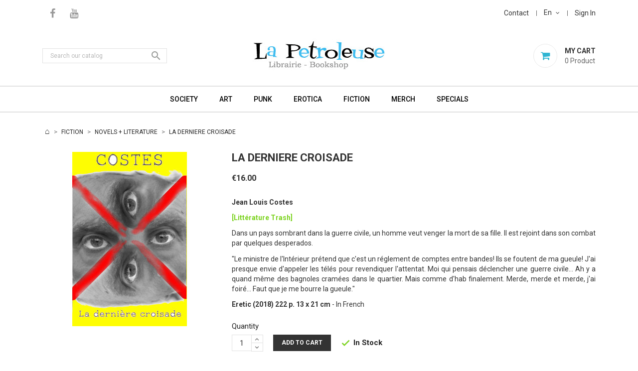

--- FILE ---
content_type: text/html; charset=utf-8
request_url: https://www.la-petroleuse.com/en/novels-literature/4687-book-la-derniere-croisade-costes.html
body_size: 10240
content:
<!doctype html>
<html lang="en">

    <head>
        
            
    <meta charset="utf-8">


    <meta http-equiv="x-ua-compatible" content="ie=edge">



    <link rel="canonical" href="https://www.la-petroleuse.com/en/novels-literature/4687-book-la-derniere-croisade-costes.html">

    <title>Book LA DERNIERE CROISADE Jean Louis Costes</title>
    <meta name="description" content="[Trash Literature] Novel in french by Jean Louis Costes - Eretic 2018 - 222 p.  - Price 16.00 € - La Petroleuse Bookshop">
    <meta name="keywords" content="">
                <link rel="canonical" href="https://www.la-petroleuse.com/en/novels-literature/4687-book-la-derniere-croisade-costes.html">
    


    <meta name="viewport" content="width=device-width, initial-scale=1">



    <link rel="icon" type="image/vnd.microsoft.icon" href="https://www.la-petroleuse.com/img/favicon.ico?1663253356">
    <link rel="shortcut icon" type="image/x-icon" href="https://www.la-petroleuse.com/img/favicon.ico?1663253356">
    <link href="https://fonts.googleapis.com/css?family=Roboto:300,400,500,700,900" rel="stylesheet"> 



      <link rel="stylesheet" href="/modules/ps_checkout/views/css/payments.css?version=2.20.2" type="text/css" media="all">
  <link rel="stylesheet" href="https://www.la-petroleuse.com/themes/apparelpetro/assets/cache/theme-ea7e7f60.css" type="text/css" media="all">




    

  <script type="text/javascript">
        var prestashop = {"cart":{"products":[],"totals":{"total":{"type":"total","label":"Total","amount":0,"value":"\u20ac0.00"},"total_including_tax":{"type":"total","label":"Total (tax incl.)","amount":0,"value":"\u20ac0.00"},"total_excluding_tax":{"type":"total","label":"Total (tax excl.)","amount":0,"value":"\u20ac0.00"}},"subtotals":{"products":{"type":"products","label":"Subtotal","amount":0,"value":"\u20ac0.00"},"discounts":null,"shipping":{"type":"shipping","label":"Shipping","amount":0,"value":""},"tax":null},"products_count":0,"summary_string":"0 items","vouchers":{"allowed":1,"added":[]},"discounts":[],"minimalPurchase":0,"minimalPurchaseRequired":""},"currency":{"id":1,"name":"Euro","iso_code":"EUR","iso_code_num":"978","sign":"\u20ac"},"customer":{"lastname":null,"firstname":null,"email":null,"birthday":null,"newsletter":null,"newsletter_date_add":null,"optin":null,"website":null,"company":null,"siret":null,"ape":null,"is_logged":false,"gender":{"type":null,"name":null},"addresses":[]},"language":{"name":"English (English)","iso_code":"en","locale":"en-US","language_code":"en-us","is_rtl":"0","date_format_lite":"m\/d\/Y","date_format_full":"m\/d\/Y H:i:s","id":2},"page":{"title":"","canonical":"https:\/\/www.la-petroleuse.com\/en\/novels-literature\/4687-book-la-derniere-croisade-costes.html","meta":{"title":"Book LA DERNIERE CROISADE Jean Louis Costes","description":"[Trash Literature] Novel in french by Jean Louis Costes - Eretic 2018 - 222 p.  - Price 16.00 \u20ac - La Petroleuse Bookshop","keywords":"","robots":"index"},"page_name":"product","body_classes":{"lang-en":true,"lang-rtl":false,"country-FR":true,"currency-EUR":true,"layout-full-width":true,"page-product":true,"tax-display-disabled":true,"product-id-4687":true,"product-LA DERNIERE CROISADE":true,"product-id-category-119":true,"product-id-manufacturer-0":true,"product-id-supplier-0":true,"product-available-for-order":true},"admin_notifications":[]},"shop":{"name":"La Petroleuse","logo":"https:\/\/www.la-petroleuse.com\/img\/logo-1659627100.jpg","stores_icon":"https:\/\/www.la-petroleuse.com\/img\/logo_stores.png","favicon":"https:\/\/www.la-petroleuse.com\/img\/favicon.ico"},"urls":{"base_url":"https:\/\/www.la-petroleuse.com\/","current_url":"https:\/\/www.la-petroleuse.com\/en\/novels-literature\/4687-book-la-derniere-croisade-costes.html","shop_domain_url":"https:\/\/www.la-petroleuse.com","img_ps_url":"https:\/\/www.la-petroleuse.com\/img\/","img_cat_url":"https:\/\/www.la-petroleuse.com\/img\/c\/","img_lang_url":"https:\/\/www.la-petroleuse.com\/img\/l\/","img_prod_url":"https:\/\/www.la-petroleuse.com\/img\/p\/","img_manu_url":"https:\/\/www.la-petroleuse.com\/img\/m\/","img_sup_url":"https:\/\/www.la-petroleuse.com\/img\/su\/","img_ship_url":"https:\/\/www.la-petroleuse.com\/img\/s\/","img_store_url":"https:\/\/www.la-petroleuse.com\/img\/st\/","img_col_url":"https:\/\/www.la-petroleuse.com\/img\/co\/","img_url":"https:\/\/www.la-petroleuse.com\/themes\/apparelpetro\/assets\/img\/","css_url":"https:\/\/www.la-petroleuse.com\/themes\/apparelpetro\/assets\/css\/","js_url":"https:\/\/www.la-petroleuse.com\/themes\/apparelpetro\/assets\/js\/","pic_url":"https:\/\/www.la-petroleuse.com\/upload\/","pages":{"address":"https:\/\/www.la-petroleuse.com\/en\/address","addresses":"https:\/\/www.la-petroleuse.com\/en\/addresses","authentication":"https:\/\/www.la-petroleuse.com\/en\/login","cart":"https:\/\/www.la-petroleuse.com\/en\/cart","category":"https:\/\/www.la-petroleuse.com\/en\/index.php?controller=category","cms":"https:\/\/www.la-petroleuse.com\/en\/index.php?controller=cms","contact":"https:\/\/www.la-petroleuse.com\/en\/contact-us","discount":"https:\/\/www.la-petroleuse.com\/en\/discount","guest_tracking":"https:\/\/www.la-petroleuse.com\/en\/guest-tracking","history":"https:\/\/www.la-petroleuse.com\/en\/order-history","identity":"https:\/\/www.la-petroleuse.com\/en\/identity","index":"https:\/\/www.la-petroleuse.com\/en\/","my_account":"https:\/\/www.la-petroleuse.com\/en\/my-account","order_confirmation":"https:\/\/www.la-petroleuse.com\/en\/order-confirmation","order_detail":"https:\/\/www.la-petroleuse.com\/en\/index.php?controller=order-detail","order_follow":"https:\/\/www.la-petroleuse.com\/en\/order-follow","order":"https:\/\/www.la-petroleuse.com\/en\/order","order_return":"https:\/\/www.la-petroleuse.com\/en\/index.php?controller=order-return","order_slip":"https:\/\/www.la-petroleuse.com\/en\/credit-slip","pagenotfound":"https:\/\/www.la-petroleuse.com\/en\/page-not-found","password":"https:\/\/www.la-petroleuse.com\/en\/password-recovery","pdf_invoice":"https:\/\/www.la-petroleuse.com\/en\/index.php?controller=pdf-invoice","pdf_order_return":"https:\/\/www.la-petroleuse.com\/en\/index.php?controller=pdf-order-return","pdf_order_slip":"https:\/\/www.la-petroleuse.com\/en\/index.php?controller=pdf-order-slip","prices_drop":"https:\/\/www.la-petroleuse.com\/en\/prices-drop","product":"https:\/\/www.la-petroleuse.com\/en\/index.php?controller=product","search":"https:\/\/www.la-petroleuse.com\/en\/search","sitemap":"https:\/\/www.la-petroleuse.com\/en\/Sitemap","stores":"https:\/\/www.la-petroleuse.com\/en\/stores","supplier":"https:\/\/www.la-petroleuse.com\/en\/supplier","register":"https:\/\/www.la-petroleuse.com\/en\/login?create_account=1","order_login":"https:\/\/www.la-petroleuse.com\/en\/order?login=1"},"alternative_langs":{"fr":"https:\/\/www.la-petroleuse.com\/fr\/romans-litterature\/4687-livre-la-derniere-croisade-costes.html","en-us":"https:\/\/www.la-petroleuse.com\/en\/novels-literature\/4687-book-la-derniere-croisade-costes.html"},"theme_assets":"\/themes\/apparelpetro\/assets\/","actions":{"logout":"https:\/\/www.la-petroleuse.com\/en\/?mylogout="},"no_picture_image":{"bySize":{"small_default":{"url":"https:\/\/www.la-petroleuse.com\/img\/p\/en-default-small_default.jpg","width":98,"height":98},"cart_default":{"url":"https:\/\/www.la-petroleuse.com\/img\/p\/en-default-cart_default.jpg","width":125,"height":125},"large_default":{"url":"https:\/\/www.la-petroleuse.com\/img\/p\/en-default-large_default.jpg","width":350,"height":350},"home_default":{"url":"https:\/\/www.la-petroleuse.com\/img\/p\/en-default-home_default.jpg","width":350,"height":350},"medium_default":{"url":"https:\/\/www.la-petroleuse.com\/img\/p\/en-default-medium_default.jpg","width":452,"height":452}},"small":{"url":"https:\/\/www.la-petroleuse.com\/img\/p\/en-default-small_default.jpg","width":98,"height":98},"medium":{"url":"https:\/\/www.la-petroleuse.com\/img\/p\/en-default-large_default.jpg","width":350,"height":350},"large":{"url":"https:\/\/www.la-petroleuse.com\/img\/p\/en-default-medium_default.jpg","width":452,"height":452},"legend":""}},"configuration":{"display_taxes_label":false,"display_prices_tax_incl":false,"is_catalog":false,"show_prices":true,"opt_in":{"partner":false},"quantity_discount":{"type":"price","label":"Unit price"},"voucher_enabled":1,"return_enabled":0},"field_required":[],"breadcrumb":{"links":[{"title":"Home","url":"https:\/\/www.la-petroleuse.com\/en\/"},{"title":"FICTION","url":"https:\/\/www.la-petroleuse.com\/en\/115-fiction-books"},{"title":"NOVELS + LITERATURE","url":"https:\/\/www.la-petroleuse.com\/en\/119-novels-literature"},{"title":"LA DERNIERE CROISADE","url":"https:\/\/www.la-petroleuse.com\/en\/novels-literature\/4687-book-la-derniere-croisade-costes.html"}],"count":4},"link":{"protocol_link":"https:\/\/","protocol_content":"https:\/\/"},"time":1769323626,"static_token":"350f279b33abfc5536d409c2b8d9d5ae","token":"1bba737515eaa81209513509d319bb48","debug":false};
      </script>



      <link rel="prefetch" href="https://www.paypal.com/sdk/js?components=marks,funding-eligibility&amp;client-id=AXjYFXWyb4xJCErTUDiFkzL0Ulnn-bMm4fal4G-1nQXQ1ZQxp06fOuE7naKUXGkq2TZpYSiI9xXbs4eo&amp;merchant-id=PYR4QA4DS8RPQ&amp;currency=EUR&amp;intent=capture&amp;commit=false&amp;vault=false&amp;integration-date=2022-14-06&amp;enable-funding=paylater" as="script">




        
    <meta property="og:type" content="product">
    <meta property="og:url" content="https://www.la-petroleuse.com/en/novels-literature/4687-book-la-derniere-croisade-costes.html">
    <meta property="og:title" content="Book LA DERNIERE CROISADE Jean Louis Costes">
    <meta property="og:site_name" content="La Petroleuse">
    <meta property="og:description" content="[Trash Literature] Novel in french by Jean Louis Costes - Eretic 2018 - 222 p.  - Price 16.00 € - La Petroleuse Bookshop">
    <meta property="og:image" content="https://www.la-petroleuse.com/7231-medium_default/book-la-derniere-croisade-costes.jpg">
    <meta property="product:pretax_price:amount" content="16">
    <meta property="product:pretax_price:currency" content="EUR">
    <meta property="product:price:amount" content="16">
    <meta property="product:price:currency" content="EUR">
            <meta property="product:weight:value" content="0.350000">
        <meta property="product:weight:units" content="kg">
    
    </head>

    <body id="product" class="lang-en country-fr currency-eur layout-full-width page-product tax-display-disabled product-id-4687 product-la-derniere-croisade product-id-category-119 product-id-manufacturer-0 product-id-supplier-0 product-available-for-order">

        
            
        

    <main>
        
                    

        <header id="header">
            
                
    <div class="header-banner">
        
    </div>



    <nav class="header-nav">
        <div class="container">
            <div class="row">
                <div class="hidden-sm-down">
                    <div class="col-md-5 col-xs-12 left-nav">
                        <!-- Static Block module -->
<!-- /Static block module -->
    <div class="header-socials col-lg-3 col-md-3 col-sm-12">
        <div class="content-block">
            <ul>
                                    <li>
                        <a href="http://www.facebook.com/pages/LIBRAIRIE-LA-PETROLEUSE/231030300265447" target="_blank">
                            <i class="fa fa-facebook" aria-hidden="true"></i>
                        </a>
                    </li>
                                    <li>
                        <a href="http://www.youtube.com/user/LaPetroleuseBookshop" target="_blank">
                            <i class="fa fa-youtube" aria-hidden="true"></i>
                        </a>
                    </li>
                            </ul>
        </div>
    </div>


                    </div>
                    <div class="col-md-7 col-xs-12 right-nav">
                        <div id="_desktop_contact_link" >
  <div id="contact-link">
          <a href="https://www.la-petroleuse.com/en/contact-us">Contact</a>
      </div>
</div>
<div id="_desktop_language_selector">
  <div class="language-selector-wrapper">
    <span id="language-selector-label" class="hidden-md-up">Language:</span>
    <div class="language-selector dropdown js-dropdown">
      <button data-toggle="dropdown" class="hidden-sm-down btn-unstyle" aria-haspopup="true" aria-expanded="false" aria-label="Language dropdown">
        <span class="expand-more">en</span>
        <i class="fa fa-angle-down" aria-hidden="true"></i>
      </button>

      <ul class="dropdown-menu hidden-sm-down language-list" aria-labelledby="language-selector-label">
                  <li >
            <a href="https://www.la-petroleuse.com/fr/romans-litterature/4687-livre-la-derniere-croisade-costes.html" class="dropdown-item" data-iso-code="fr">fr</a>
          </li>
                  <li  class="current" >
            <a href="https://www.la-petroleuse.com/en/novels-literature/4687-book-la-derniere-croisade-costes.html" class="dropdown-item" data-iso-code="en">en</a>
          </li>
              </ul>


      <select class="link hidden-md-up" aria-labelledby="language-selector-label">
                  <option value="https://www.la-petroleuse.com/fr/romans-litterature/4687-livre-la-derniere-croisade-costes.html">Français</option>
                  <option value="https://www.la-petroleuse.com/en/novels-literature/4687-book-la-derniere-croisade-costes.html" selected="selected">English</option>
              </select>
    </div>
  </div>
</div>

<div id="_desktop_user_info">
    <div class="user-info">
        <span class="hidden-md-up user-info-icon">
                            <li class="user-link">
                    <a
                        href="https://www.la-petroleuse.com/en/my-account"
                        title="Log in to your customer account"
                        rel="nofollow"
                        >
                        <i class="fa fa-sign-in" aria-hidden="true"></i>
                        <span class="hidden-sm-down">Sign In</span>
                    </a>
                </li>
                    </span>
       
          <a
         href="https://www.la-petroleuse.com/en/my-account"
         title="Log in to your customer account"
         rel="nofollow"
         >
         <span class="hidden-sm-down">Sign In</span>
      </a>          
   
    </div>
</div>




                    </div>
                </div>
                <div class="hidden-md-up text-sm-center mobile">
                    <div class="float-xs-left" id="menu-icon">
                        <i class="material-icons d-inline">&#xE5D2;</i>
                    </div>
                    <div class="float-xs-right" id="_mobile_cart"></div>
                    <div class="float-xs-right" id="_mobile_user_info"></div>
                    <div class="top-logo" id="_mobile_logo"></div>
                    <div class="clearfix"></div>
                </div>
            </div>
        </div>
    </nav>



    <div class="header-top">
        <div class="container">
            <div class="hidden-sm-down" id="_desktop_logo">
                                    <a href="https://www.la-petroleuse.com/">
                        <img class="logo" src="https://www.la-petroleuse.com/img/logo-1659627100.jpg" alt="La Petroleuse">
                    </a>
                            </div>
            <div id="_desktop_cart">
    <div class="blockcart cart-preview inactive" data-refresh-url="//www.la-petroleuse.com/en/module/ps_shoppingcart/ajax">
        <div class="header">
                            <span class="mycart-icon"><i class="fa fa-shopping-cart" aria-hidden="true"></i></span>
                <span class="cart-text">
                    <span class="text">My Cart</span>
                    <span class="cart-qty">
                        <span class="cart-number">0 </span>
                       

<span class="cart-label" style="display:none">Products</span>
<span class="cart-label" >Product</span>
                    </span>
                </span>
                        </div>
    </div>
</div>
<!-- Static Block module -->
<!-- /Static block module --><!-- Block search module TOP -->
<div id="search_widget" class="search-widget" data-search-controller-url="//www.la-petroleuse.com/en/search">
	<form method="get" action="//www.la-petroleuse.com/en/search">
		<input type="hidden" name="controller" value="search">
		<input type="text" name="s" value="" placeholder="Search our catalog" aria-label="Search">
		<button type="submit">
			<i class="material-icons search">&#xE8B6;</i>
      <span class="hidden-xl-down">Search</span>
		</button>
	</form>
</div>
<!-- /Block search module TOP -->



            <div class="clearfix"></div>
            <div id="mobile_top_menu_wrapper" class="row hidden-md-up" style="display:none;">
                <div class="js-top-menu mobile" id="_mobile_top_menu"></div>
                <div class="js-top-menu-bottom">
                    <div id="_mobile_currency_selector"></div>
                    <div id="_mobile_language_selector"></div>
                    <div id="_mobile_contact_link"></div>
                </div>
            </div>
        </div>
    </div>
    

<div class="header-bottom">
    <div class="container">
        

<div class="menu js-top-menu position-static hidden-sm-down col-md-12" id="_desktop_top_menu">
    
            <ul class="top-menu" id="top-menu" data-depth="0">
                            <li class="category" id="category-91">
                                        <a
                        class="dropdown-item"
                      
    href="https://www.la-petroleuse.com/en/91-society-books" data-depth="0"
   
                                                >
                                                                                                            <span class="float-xs-right hidden-md-up">
                                <span data-target="#top_sub_menu_73174" data-toggle="collapse" class="navbar-toggler collapse-icons">
                                    <i class="material-icons add">&#xE313;</i>
                                    <i class="material-icons remove">&#xE316;</i>
                                </span>
                            </span>
                                                SOCIETY
                    </a>
                                            <div  class="popover sub-menu js-sub-menu collapse" id="top_sub_menu_73174">
                            
            <ul class="top-menu"  data-depth="1">
                            <li class="category" id="category-60">
                                        <a
                        class="dropdown-item dropdown-submenu"
                      
    href="https://www.la-petroleuse.com/en/60-social-criticism-books" data-depth="1"
   
                                                >
                                                SOCIAL CRITICISM
                    </a>
                                    </li>
                            <li class="category" id="category-54">
                                        <a
                        class="dropdown-item dropdown-submenu"
                      
    href="https://www.la-petroleuse.com/en/54-social-struggles-books" data-depth="1"
   
                                                >
                                                SOCIAL STRUGGLES
                    </a>
                                    </li>
                            <li class="category" id="category-56">
                                        <a
                        class="dropdown-item dropdown-submenu"
                      
    href="https://www.la-petroleuse.com/en/56-anarchism-situationism-books" data-depth="1"
   
                                                >
                                                ANAR + SITU
                    </a>
                                    </li>
                            <li class="category" id="category-114">
                                        <a
                        class="dropdown-item dropdown-submenu"
                      
    href="https://www.la-petroleuse.com/en/114-ecology-books" data-depth="1"
   
                                                >
                                                ECOLOGY
                    </a>
                                    </li>
                            <li class="category" id="category-133">
                                        <a
                        class="dropdown-item dropdown-submenu"
                      
    href="https://www.la-petroleuse.com/en/133-english-society-books" data-depth="1"
   
                                                >
                                                ONLY ENGLISH BOOKS
                    </a>
                                    </li>
                    </ul>
    
                        </div>
                                    </li>
                            <li class="category" id="category-89">
                                        <a
                        class="dropdown-item"
                      
    href="https://www.la-petroleuse.com/en/89-art-books" data-depth="0"
   
                                                >
                                                                                                            <span class="float-xs-right hidden-md-up">
                                <span data-target="#top_sub_menu_18169" data-toggle="collapse" class="navbar-toggler collapse-icons">
                                    <i class="material-icons add">&#xE313;</i>
                                    <i class="material-icons remove">&#xE316;</i>
                                </span>
                            </span>
                                                ART
                    </a>
                                            <div  class="popover sub-menu js-sub-menu collapse" id="top_sub_menu_18169">
                            
            <ul class="top-menu"  data-depth="1">
                            <li class="category" id="category-97">
                                        <a
                        class="dropdown-item dropdown-submenu"
                      
    href="https://www.la-petroleuse.com/en/97-graphics-design-books" data-depth="1"
   
                                                >
                                                GRAPHICS + DESIGN
                    </a>
                                    </li>
                            <li class="category" id="category-38">
                                        <a
                        class="dropdown-item dropdown-submenu"
                      
    href="https://www.la-petroleuse.com/en/38-tattoo-books" data-depth="1"
   
                                                >
                                                TATTOO
                    </a>
                                    </li>
                            <li class="category" id="category-12">
                                        <a
                        class="dropdown-item dropdown-submenu"
                      
    href="https://www.la-petroleuse.com/en/12-cinema-books" data-depth="1"
   
                                                >
                                                GENRE CINEMA
                    </a>
                                    </li>
                            <li class="category" id="category-44">
                                        <a
                        class="dropdown-item dropdown-submenu"
                      
    href="https://www.la-petroleuse.com/en/44-pop-culture-lifestyle-books" data-depth="1"
   
                                                >
                                                POP CULTURE + LIFESTYLE
                    </a>
                                    </li>
                    </ul>
    
                        </div>
                                    </li>
                            <li class="category" id="category-137">
                                        <a
                        class="dropdown-item"
                      
    href="https://www.la-petroleuse.com/en/137-punk-books" data-depth="0"
   
                                                >
                                                                                                            <span class="float-xs-right hidden-md-up">
                                <span data-target="#top_sub_menu_62409" data-toggle="collapse" class="navbar-toggler collapse-icons">
                                    <i class="material-icons add">&#xE313;</i>
                                    <i class="material-icons remove">&#xE316;</i>
                                </span>
                            </span>
                                                PUNK
                    </a>
                                            <div  class="popover sub-menu js-sub-menu collapse" id="top_sub_menu_62409">
                            
            <ul class="top-menu"  data-depth="1">
                            <li class="category" id="category-69">
                                        <a
                        class="dropdown-item dropdown-submenu"
                      
    href="https://www.la-petroleuse.com/en/69-punk-rock-books" data-depth="1"
   
                                                >
                                                PUNK + ROCK
                    </a>
                                    </li>
                            <li class="category" id="category-138">
                                        <a
                        class="dropdown-item dropdown-submenu"
                      
    href="https://www.la-petroleuse.com/en/138-english-punk-books" data-depth="1"
   
                                                >
                                                ONLY ENGLISH BOOKS
                    </a>
                                    </li>
                    </ul>
    
                        </div>
                                    </li>
                            <li class="category" id="category-90">
                                        <a
                        class="dropdown-item"
                      
    href="https://www.la-petroleuse.com/en/90-erotica-books" data-depth="0"
   
                                                >
                                                                                                            <span class="float-xs-right hidden-md-up">
                                <span data-target="#top_sub_menu_31505" data-toggle="collapse" class="navbar-toggler collapse-icons">
                                    <i class="material-icons add">&#xE313;</i>
                                    <i class="material-icons remove">&#xE316;</i>
                                </span>
                            </span>
                                                EROTICA
                    </a>
                                            <div  class="popover sub-menu js-sub-menu collapse" id="top_sub_menu_31505">
                            
            <ul class="top-menu"  data-depth="1">
                            <li class="category" id="category-72">
                                        <a
                        class="dropdown-item dropdown-submenu"
                      
    href="https://www.la-petroleuse.com/en/72-erotica-illustration-photo-books" data-depth="1"
   
                                                >
                                                PHOTO + ILLUSTRATION
                    </a>
                                    </li>
                            <li class="category" id="category-121">
                                        <a
                        class="dropdown-item dropdown-submenu"
                      
    href="https://www.la-petroleuse.com/en/121-erotica-essays-guides-books" data-depth="1"
   
                                                >
                                                ESSAYS + GUIDES
                    </a>
                                    </li>
                            <li class="category" id="category-47">
                                        <a
                        class="dropdown-item dropdown-submenu"
                      
    href="https://www.la-petroleuse.com/en/47-erotica-novels-comix" data-depth="1"
   
                                                >
                                                NOVELS + COMIX
                    </a>
                                    </li>
                            <li class="category" id="category-134">
                                        <a
                        class="dropdown-item dropdown-submenu"
                      
    href="https://www.la-petroleuse.com/en/134-erotica-english-books" data-depth="1"
   
                                                >
                                                ONLY ENGLISH BOOKS
                    </a>
                                    </li>
                    </ul>
    
                        </div>
                                    </li>
                            <li class="category" id="category-115">
                                        <a
                        class="dropdown-item"
                      
    href="https://www.la-petroleuse.com/en/115-fiction-books" data-depth="0"
   
                                                >
                                                                                                            <span class="float-xs-right hidden-md-up">
                                <span data-target="#top_sub_menu_31743" data-toggle="collapse" class="navbar-toggler collapse-icons">
                                    <i class="material-icons add">&#xE313;</i>
                                    <i class="material-icons remove">&#xE316;</i>
                                </span>
                            </span>
                                                FICTION
                    </a>
                                            <div  class="popover sub-menu js-sub-menu collapse" id="top_sub_menu_31743">
                            
            <ul class="top-menu"  data-depth="1">
                            <li class="category" id="category-119">
                                        <a
                        class="dropdown-item dropdown-submenu"
                      
    href="https://www.la-petroleuse.com/en/119-novels-literature" data-depth="1"
   
                                                >
                                                NOVELS + LITERATURE
                    </a>
                                    </li>
                            <li class="category" id="category-13">
                                        <a
                        class="dropdown-item dropdown-submenu"
                      
    href="https://www.la-petroleuse.com/en/13-comics" data-depth="1"
   
                                                >
                                                COMICS
                    </a>
                                    </li>
                            <li class="category" id="category-135">
                                        <a
                        class="dropdown-item dropdown-submenu"
                      
    href="https://www.la-petroleuse.com/en/135-fiction-books-only-in-english" data-depth="1"
   
                                                >
                                                ONLY IN ENGLISH
                    </a>
                                    </li>
                    </ul>
    
                        </div>
                                    </li>
                            <li class="category" id="category-123">
                                        <a
                        class="dropdown-item"
                      
    href="https://www.la-petroleuse.com/en/123-punk-merch" data-depth="0"
   
                                                >
                                                                                                            <span class="float-xs-right hidden-md-up">
                                <span data-target="#top_sub_menu_80757" data-toggle="collapse" class="navbar-toggler collapse-icons">
                                    <i class="material-icons add">&#xE313;</i>
                                    <i class="material-icons remove">&#xE316;</i>
                                </span>
                            </span>
                                                MERCH
                    </a>
                                            <div  class="popover sub-menu js-sub-menu collapse" id="top_sub_menu_80757">
                            
            <ul class="top-menu"  data-depth="1">
                            <li class="category" id="category-125">
                                        <a
                        class="dropdown-item dropdown-submenu"
                      
    href="https://www.la-petroleuse.com/en/125-buttons" data-depth="1"
   
                                                >
                                                                                                            <span class="float-xs-right hidden-md-up">
                                <span data-target="#top_sub_menu_49279" data-toggle="collapse" class="navbar-toggler collapse-icons">
                                    <i class="material-icons add">&#xE313;</i>
                                    <i class="material-icons remove">&#xE316;</i>
                                </span>
                            </span>
                                                BUTTONS
                    </a>
                                            <div  class="collapse" id="top_sub_menu_49279">
                            
            <ul class="top-menu"  data-depth="2">
                            <li class="category" id="category-76">
                                        <a
                        class="dropdown-item"
                      
    href="https://www.la-petroleuse.com/en/76-buttons-punk-rock" data-depth="2"
   
                                                >
                                                BUTTONS PUNK ROCK
                    </a>
                                    </li>
                            <li class="category" id="category-78">
                                        <a
                        class="dropdown-item"
                      
    href="https://www.la-petroleuse.com/en/78-political-buttons" data-depth="2"
   
                                                >
                                                POLITICAL BUTTONS
                    </a>
                                    </li>
                            <li class="category" id="category-132">
                                        <a
                        class="dropdown-item"
                      
    href="https://www.la-petroleuse.com/en/132-buttons-freaks-pop" data-depth="2"
   
                                                >
                                                BUTTONS FREAKS + POP
                    </a>
                                    </li>
                    </ul>
    
                        </div>
                                    </li>
                            <li class="category" id="category-126">
                                        <a
                        class="dropdown-item dropdown-submenu"
                      
    href="https://www.la-petroleuse.com/en/126-patches" data-depth="1"
   
                                                >
                                                                                                            <span class="float-xs-right hidden-md-up">
                                <span data-target="#top_sub_menu_72672" data-toggle="collapse" class="navbar-toggler collapse-icons">
                                    <i class="material-icons add">&#xE313;</i>
                                    <i class="material-icons remove">&#xE316;</i>
                                </span>
                            </span>
                                                PATCHES
                    </a>
                                            <div  class="collapse" id="top_sub_menu_72672">
                            
            <ul class="top-menu"  data-depth="2">
                            <li class="category" id="category-80">
                                        <a
                        class="dropdown-item"
                      
    href="https://www.la-petroleuse.com/en/80-punk-rock-patches" data-depth="2"
   
                                                >
                                                PUNK ROCK PATCHES
                    </a>
                                    </li>
                    </ul>
    
                        </div>
                                    </li>
                            <li class="category" id="category-82">
                                        <a
                        class="dropdown-item dropdown-submenu"
                      
    href="https://www.la-petroleuse.com/en/82-punk-rock-t-shirts" data-depth="1"
   
                                                >
                                                T-SHIRT PUNK BANDS
                    </a>
                                    </li>
                            <li class="category" id="category-127">
                                        <a
                        class="dropdown-item dropdown-submenu"
                      
    href="https://www.la-petroleuse.com/en/127-punk-goodies" data-depth="1"
   
                                                >
                                                GOODIES
                    </a>
                                    </li>
                    </ul>
    
                        </div>
                                    </li>
                            <li class="link" id="lnk-specials">
                                        <a
                        class="dropdown-item"
                      
    href="/en/prices-drop" data-depth="0"
   
                                                >
                                                SPECIALS
                    </a>
                                    </li>
                    </ul>
    
    <div class="clearfix"></div>
</div>

    </div>
</div>
            
        </header>

        
            
<aside id="notifications">
  <div class="container">
    
    
    
      </div>
</aside>
        

         
        <section id="wrapper">
            
            <div class="container"> 
                
                    <nav data-depth="4" class="breadcrumb hidden-sm-down">
  <ol itemscope itemtype="http://schema.org/BreadcrumbList">
    
              
          <li itemprop="itemListElement" itemscope itemtype="http://schema.org/ListItem">
            <a itemprop="item" href="https://www.la-petroleuse.com/en/">
              <span itemprop="name">Home</span>
            </a>
            <meta itemprop="position" content="1">
          </li>
        
              
          <li itemprop="itemListElement" itemscope itemtype="http://schema.org/ListItem">
            <a itemprop="item" href="https://www.la-petroleuse.com/en/115-fiction-books">
              <span itemprop="name">FICTION</span>
            </a>
            <meta itemprop="position" content="2">
          </li>
        
              
          <li itemprop="itemListElement" itemscope itemtype="http://schema.org/ListItem">
            <a itemprop="item" href="https://www.la-petroleuse.com/en/119-novels-literature">
              <span itemprop="name">NOVELS + LITERATURE</span>
            </a>
            <meta itemprop="position" content="3">
          </li>
        
              
          <li itemprop="itemListElement" itemscope itemtype="http://schema.org/ListItem">
            <a itemprop="item" href="https://www.la-petroleuse.com/en/novels-literature/4687-book-la-derniere-croisade-costes.html">
              <span itemprop="name">LA DERNIERE CROISADE</span>
            </a>
            <meta itemprop="position" content="4">
          </li>
        
          
  </ol>
</nav>
                
                <div class="row"> 
                    

                    
  <div id="content-wrapper">
    
    

    <section id="main" itemscope itemtype="https://schema.org/Product">
        <meta itemprop="url" content="https://www.la-petroleuse.com/en/novels-literature/4687-book-la-derniere-croisade-costes.html">

        <div class="row">
            <div class="col-md-4">
                
                    <section class="page-content" id="content">
                        

                            
                                <div class="images-container">
  
    <div class="product-cover">
              <img class="js-qv-product-cover" src="https://www.la-petroleuse.com/7231-large_default/book-la-derniere-croisade-costes.jpg" alt="" title="" style="width:100%;" itemprop="image">
          </div>
  


</div>

                            
                            <div class="scroll-box-arrows">
                                <i class="material-icons left">&#xE314;</i>
                                <i class="material-icons right">&#xE315;</i>
                            </div>

                        
                    </section>
                
            </div>
            <div class="col-md-8">
                
                    
                        <h1 class="h1" itemprop="name">LA DERNIERE CROISADE</h1>
                    
                
                
                      <div class="product-prices">
    
          

    
      <div
        class="product-price h5 "
        itemprop="offers"
        itemscope
        itemtype="https://schema.org/Offer"
      >
        <link itemprop="availability" href="https://schema.org/InStock"/>
        <meta itemprop="priceCurrency" content="EUR">

        <div class="current-price">
          <span itemprop="price" content="16">€16.00</span>

                  </div>

        
                  
      </div>
    

    
          

    
          

    
          

    

    <div class="tax-shipping-delivery-label">
            
      
                        </div>
  </div>
                

                <div class="product-information">
                    
                        <div id="product-description-4687" class="product-short" itemprop="description"><p><strong>Jean Louis Costes</strong></p>
<p><span style="color:#7cd320;"><strong>[Littérature Trash]</strong></span></p>
<p style="text-align:justify;">Dans un pays sombrant dans la guerre civile, un homme veut venger la mort de sa fille. Il est rejoint dans son combat par quelques desperados.</p>
<p style="text-align:justify;">"Le ministre de l'Intérieur prétend que c'est un réglement de comptes entre bandes! Ils se foutent de ma gueule! J'ai presque envie d'appeler les télés pour revendiquer l'attentat. Moi qui pensais déclencher une guerre civile... Ah y a quand même des bagnoles cramées dans le quartier. Mais comme d'hab finalement. Merde, merde et merde, j'ai foiré... Faut que je me bourre la gueule."</p>
<p><strong>Eretic (2018) 222 p. 13 x 21 cm</strong> - In French</p></div>
                    

                    
                    <div class="product-actions">
                        
                            <form action="https://www.la-petroleuse.com/en/cart" method="post" id="add-to-cart-or-refresh">
                                <input type="hidden" name="token" value="350f279b33abfc5536d409c2b8d9d5ae">
                                <input type="hidden" name="id_product" value="4687" id="product_page_product_id">
                                <input type="hidden" name="id_customization" value="0" id="product_customization_id">

                                
                                    <div class="product-variants">
  </div>
                                

                                
                                                                    

                                
                                    <section class="product-discounts">
  </section>
                                

                                
                                    <div class="product-add-to-cart">
      <span class="control-label">Quantity</span>

    
      <div class="product-quantity clearfix">
        <div class="qty">
          <input
            type="text"
            name="qty"
            id="quantity_wanted"
            value="1"
            class="input-group"
            min="1"
            aria-label="Quantity"
          >
        </div>

        <div class="add">
          <button
            class="btn btn-primary add-to-cart"
            data-button-action="add-to-cart"
            type="submit"
                      >
                        Add to cart
          </button>
        </div>
      </div>
    

    
      <span id="product-availability">
                              <i class="material-icons rtl-no-flip product-available">&#xE5CA;</i>
                    In Stock
              </span>
    
    
    
      <p class="product-minimal-quantity">
              </p>
    
  </div>
                                
                                
                                    <div class="product-additional-info">
  <div class="ps_checkout payment-method-logo-block left">
  <div class="ps_checkout payment-method-logo-block-title">
    <img src="/modules/ps_checkout/views/img/lock_checkout.svg" alt="">
    100% secure payments
  </div>
            <div class="ps_checkout payment-method-logo w-fixed">
        <div class="wrapper"><img src="/modules/ps_checkout/views/img/visa.svg" alt=""></div>
      </div>
      <div class="ps_checkout payment-method-logo w-fixed">
        <div class="wrapper"><img src="/modules/ps_checkout/views/img/mastercard.svg" alt=""></div>
      </div>
      <div class="ps_checkout payment-method-logo w-fixed">
        <div class="wrapper"><img src="/modules/ps_checkout/views/img/amex.svg" alt=""></div>
      </div>
                <div class="ps_checkout payment-method-logo w-fixed">
          <div class="wrapper"><img src="/modules/ps_checkout/views/img/paypal.svg" alt=""></div>
      </div>
                <div class="ps_checkout payment-method-logo w-fixed">
          <div class="wrapper"><img src="/modules/ps_checkout/views/img/paylater.svg" alt=""></div>
      </div>
                <div class="ps_checkout payment-method-logo w-fixed">
          <div class="wrapper"><img src="/modules/ps_checkout/views/img/bancontact.svg" alt=""></div>
      </div>
                <div class="ps_checkout payment-method-logo w-fixed">
          <div class="wrapper"><img src="/modules/ps_checkout/views/img/eps.svg" alt=""></div>
      </div>
                <div class="ps_checkout payment-method-logo w-fixed">
          <div class="wrapper"><img src="/modules/ps_checkout/views/img/giropay.svg" alt=""></div>
      </div>
      </div>

</div>
                                

                                                            
                        </form>
                    

                </div>


            </div>
        </div>
    </div>

    
            

    
        <div id="js-ps_checkout-express-button-container">
</div>

    

    
        <div class="modal fade js-product-images-modal" id="product-modal">
  <div class="modal-dialog" role="document">
    <div class="modal-content">
      <div class="modal-body">
                <figure>
          <img class="js-modal-product-cover product-cover-modal" width="452" src="https://www.la-petroleuse.com/7231-medium_default/book-la-derniere-croisade-costes.jpg" alt="" title="" itemprop="image">
          <figcaption class="image-caption">
          
              <div id="product-description-short" class="product-short-description" itemprop="description"><p>[Trash Literature] Novel in french by Jean Louis Costes - Eretic 2018 - 222 p.  - Price 16.00 € - La Petroleuse Bookshop</p></div>
          
        </figcaption>
        </figure>

        <aside id="thumbnails" class="thumbnails js-thumbnails text-sm-center">
          
            <div class="js-modal-mask mask  nomargin ">
              <ul class="product-images js-modal-product-images">
                                  <li class="thumb-container">
                    <img data-image-large-src="https://www.la-petroleuse.com/7231-medium_default/book-la-derniere-croisade-costes.jpg" class="thumb js-modal-thumb" src="https://www.la-petroleuse.com/7231-large_default/book-la-derniere-croisade-costes.jpg" alt="" title="" width="350" itemprop="image">
                  </li>
                              </ul>
            </div>
          
                  </aside>
     </div>
    </div><!-- /.modal-content -->
  </div><!-- /.modal-dialog -->
</div><!-- /.modal -->
    

    
        <footer class="page-footer">
            
                <!-- Footer content -->
            
        </footer>
    
</section>


    
  </div>


                    
                </div>
            </div>
            
        </section>

        
        <footer id="footer">
            
                
<div class="footer-before">
    <div class="container">
        
            
        
    </div>
</div>
<div class="footer-container">
    <div class="container">
        <div class="row">
            <div class="footer-top">
                
                    <!-- Static Block module -->
			<div class="header-msg-block">
<pre class="message" style="text-align: center;"><span style="color: #9b9b9b;"><a href="/en/content/1-delivery">DELIVERY</a> - <a href="/en/content/5-secure-payment">PAYMENT</a> - <a href="/en/contact-us">CONTACT US</a> - <a href="/en/content/4-about-us">ABOUT US</a></span><span style="color: #9b9b9b;"> - <a href="/fr/content/3-terms-and-conditions">CGV</a></span><span style="color: #9b9b9b;"><span style="color: #9b9b9b;"><span style="color: #9b9b9b;"> - </span></span><span style="color: #9b9b9b;"></span><a href="/fr/content/3-terms-and-conditions"><span style="color: #9b9b9b;"></span></a><a href="https://www.la-petroleuse.com/blog/" target="_blank" rel="noopener">BLOG</a></span><span style="color: #9b9b9b;"></span></pre>
<strong><span style="color: #9b9b9b; font-size: 17px; text-align: center;">La Petroleuse: CounterCulture Bookshop Since 2004</span></strong></div>
	<!-- /Static block module --><a class="scrollTop" href="#" title="Scroll To Top">
    <span>
                    <i class="fa fa-chevron-up" aria-hidden="true"></i>
            </span>
</a>
<style>
    .scrollTop {
        bottom: 60px;
        cursor: pointer;
        display: none;
        font-size: 11px;
        font-weight: 600;
        min-height: 45px;
        line-height: 45px;
        padding: 0;
        position: fixed;
        text-align: center;
        text-transform: uppercase;
        width: 45px;
        z-index: 1;
        color: #000000;
        border: 1px solid #e1e1e1;
        background: #ffffff;
        text-decoration: none;
        outline: none;
    }
    .scrollTop:visited, .scrollTop:focus, .scrollTop:active {
        color: #000000;
        border: 1px solid #e1e1e1;
        background: #ffffff;
        text-decoration: none;
        outline: none;
    }
    .scrollTop:hover {
        color: #ffffff;
        border: 1px solid #000000;
        background: #000000;
        text-decoration: none;
        outline: none;
    }
    @media(max-width: 767px) {
        .scrollTop {
            bottom: 30px;
        }
    }
            .scrollTop {
            right: 25px;
        }
                    .scrollTop {
            border-radius: 50%;
            -moz-border-radius: 50%;
            -webkit-border-radius: 50%;
        }
        .scrollTop {
                    font-size: 13px;
                            background: #333333;
                            border-color: #333333;
                            color: #ffffff;
            }
    .scrollTop:visited, .scrollTop:focus, .scrollTop:active{
                    background: #333333;
                            border-color: #333333;
                            color: #ffffff;
            }
    .scrollTop:hover {
                    background: #666666;
                            border-color: #666666;
                            color: #ffffff;
            }

</style>
    <script>
        
            (function(i, s, o, g, r, a, m) {
                i['GoogleAnalyticsObject'] = r;
                i[r] = i[r] || function() {
                    (i[r].q = i[r].q || []).push(arguments)
                }, i[r].l = 1 * new Date();
                a = s.createElement(o),
                        m = s.getElementsByTagName(o)[0];
                a.async = 1;
                a.src = g;
                m.parentNode.insertBefore(a, m)
            })(window, document, 'script', 'https://www.google-analytics.com/analytics.js', 'ga');
        
            ga('create', 'UA-26018982-1', 'auto');
            ga('send', 'pageview');
    </script>

                
            </div>
        </div>
        
            
        
    </div>
</div>
<div class="footer-bottom">
      <div class="container">
     </div>
</div>
            
        </footer>

    </main>

    
          <script type="text/javascript" src="https://www.la-petroleuse.com/themes/apparelpetro/assets/cache/bottom-f37bc359.js" ></script>


    

    
        
    

      
</body>

</html>